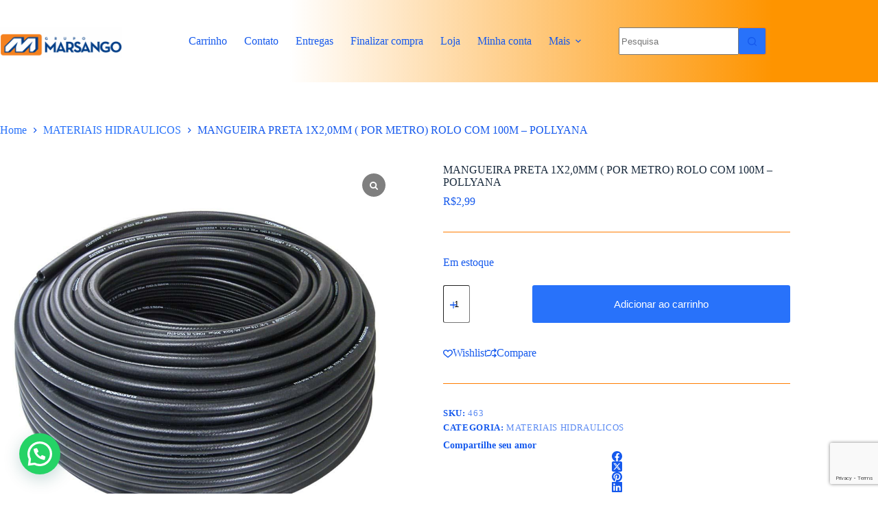

--- FILE ---
content_type: text/html; charset=utf-8
request_url: https://www.google.com/recaptcha/api2/anchor?ar=1&k=6LfzeAMpAAAAAH9uPRYDyuZuBUmjIId5V-d1kFZP&co=aHR0cHM6Ly9tYXJzYW5nb21hdGVyaWFpcy5jb20uYnI6NDQz&hl=en&v=N67nZn4AqZkNcbeMu4prBgzg&size=invisible&anchor-ms=20000&execute-ms=30000&cb=v3jwh2kicgdy
body_size: 48464
content:
<!DOCTYPE HTML><html dir="ltr" lang="en"><head><meta http-equiv="Content-Type" content="text/html; charset=UTF-8">
<meta http-equiv="X-UA-Compatible" content="IE=edge">
<title>reCAPTCHA</title>
<style type="text/css">
/* cyrillic-ext */
@font-face {
  font-family: 'Roboto';
  font-style: normal;
  font-weight: 400;
  font-stretch: 100%;
  src: url(//fonts.gstatic.com/s/roboto/v48/KFO7CnqEu92Fr1ME7kSn66aGLdTylUAMa3GUBHMdazTgWw.woff2) format('woff2');
  unicode-range: U+0460-052F, U+1C80-1C8A, U+20B4, U+2DE0-2DFF, U+A640-A69F, U+FE2E-FE2F;
}
/* cyrillic */
@font-face {
  font-family: 'Roboto';
  font-style: normal;
  font-weight: 400;
  font-stretch: 100%;
  src: url(//fonts.gstatic.com/s/roboto/v48/KFO7CnqEu92Fr1ME7kSn66aGLdTylUAMa3iUBHMdazTgWw.woff2) format('woff2');
  unicode-range: U+0301, U+0400-045F, U+0490-0491, U+04B0-04B1, U+2116;
}
/* greek-ext */
@font-face {
  font-family: 'Roboto';
  font-style: normal;
  font-weight: 400;
  font-stretch: 100%;
  src: url(//fonts.gstatic.com/s/roboto/v48/KFO7CnqEu92Fr1ME7kSn66aGLdTylUAMa3CUBHMdazTgWw.woff2) format('woff2');
  unicode-range: U+1F00-1FFF;
}
/* greek */
@font-face {
  font-family: 'Roboto';
  font-style: normal;
  font-weight: 400;
  font-stretch: 100%;
  src: url(//fonts.gstatic.com/s/roboto/v48/KFO7CnqEu92Fr1ME7kSn66aGLdTylUAMa3-UBHMdazTgWw.woff2) format('woff2');
  unicode-range: U+0370-0377, U+037A-037F, U+0384-038A, U+038C, U+038E-03A1, U+03A3-03FF;
}
/* math */
@font-face {
  font-family: 'Roboto';
  font-style: normal;
  font-weight: 400;
  font-stretch: 100%;
  src: url(//fonts.gstatic.com/s/roboto/v48/KFO7CnqEu92Fr1ME7kSn66aGLdTylUAMawCUBHMdazTgWw.woff2) format('woff2');
  unicode-range: U+0302-0303, U+0305, U+0307-0308, U+0310, U+0312, U+0315, U+031A, U+0326-0327, U+032C, U+032F-0330, U+0332-0333, U+0338, U+033A, U+0346, U+034D, U+0391-03A1, U+03A3-03A9, U+03B1-03C9, U+03D1, U+03D5-03D6, U+03F0-03F1, U+03F4-03F5, U+2016-2017, U+2034-2038, U+203C, U+2040, U+2043, U+2047, U+2050, U+2057, U+205F, U+2070-2071, U+2074-208E, U+2090-209C, U+20D0-20DC, U+20E1, U+20E5-20EF, U+2100-2112, U+2114-2115, U+2117-2121, U+2123-214F, U+2190, U+2192, U+2194-21AE, U+21B0-21E5, U+21F1-21F2, U+21F4-2211, U+2213-2214, U+2216-22FF, U+2308-230B, U+2310, U+2319, U+231C-2321, U+2336-237A, U+237C, U+2395, U+239B-23B7, U+23D0, U+23DC-23E1, U+2474-2475, U+25AF, U+25B3, U+25B7, U+25BD, U+25C1, U+25CA, U+25CC, U+25FB, U+266D-266F, U+27C0-27FF, U+2900-2AFF, U+2B0E-2B11, U+2B30-2B4C, U+2BFE, U+3030, U+FF5B, U+FF5D, U+1D400-1D7FF, U+1EE00-1EEFF;
}
/* symbols */
@font-face {
  font-family: 'Roboto';
  font-style: normal;
  font-weight: 400;
  font-stretch: 100%;
  src: url(//fonts.gstatic.com/s/roboto/v48/KFO7CnqEu92Fr1ME7kSn66aGLdTylUAMaxKUBHMdazTgWw.woff2) format('woff2');
  unicode-range: U+0001-000C, U+000E-001F, U+007F-009F, U+20DD-20E0, U+20E2-20E4, U+2150-218F, U+2190, U+2192, U+2194-2199, U+21AF, U+21E6-21F0, U+21F3, U+2218-2219, U+2299, U+22C4-22C6, U+2300-243F, U+2440-244A, U+2460-24FF, U+25A0-27BF, U+2800-28FF, U+2921-2922, U+2981, U+29BF, U+29EB, U+2B00-2BFF, U+4DC0-4DFF, U+FFF9-FFFB, U+10140-1018E, U+10190-1019C, U+101A0, U+101D0-101FD, U+102E0-102FB, U+10E60-10E7E, U+1D2C0-1D2D3, U+1D2E0-1D37F, U+1F000-1F0FF, U+1F100-1F1AD, U+1F1E6-1F1FF, U+1F30D-1F30F, U+1F315, U+1F31C, U+1F31E, U+1F320-1F32C, U+1F336, U+1F378, U+1F37D, U+1F382, U+1F393-1F39F, U+1F3A7-1F3A8, U+1F3AC-1F3AF, U+1F3C2, U+1F3C4-1F3C6, U+1F3CA-1F3CE, U+1F3D4-1F3E0, U+1F3ED, U+1F3F1-1F3F3, U+1F3F5-1F3F7, U+1F408, U+1F415, U+1F41F, U+1F426, U+1F43F, U+1F441-1F442, U+1F444, U+1F446-1F449, U+1F44C-1F44E, U+1F453, U+1F46A, U+1F47D, U+1F4A3, U+1F4B0, U+1F4B3, U+1F4B9, U+1F4BB, U+1F4BF, U+1F4C8-1F4CB, U+1F4D6, U+1F4DA, U+1F4DF, U+1F4E3-1F4E6, U+1F4EA-1F4ED, U+1F4F7, U+1F4F9-1F4FB, U+1F4FD-1F4FE, U+1F503, U+1F507-1F50B, U+1F50D, U+1F512-1F513, U+1F53E-1F54A, U+1F54F-1F5FA, U+1F610, U+1F650-1F67F, U+1F687, U+1F68D, U+1F691, U+1F694, U+1F698, U+1F6AD, U+1F6B2, U+1F6B9-1F6BA, U+1F6BC, U+1F6C6-1F6CF, U+1F6D3-1F6D7, U+1F6E0-1F6EA, U+1F6F0-1F6F3, U+1F6F7-1F6FC, U+1F700-1F7FF, U+1F800-1F80B, U+1F810-1F847, U+1F850-1F859, U+1F860-1F887, U+1F890-1F8AD, U+1F8B0-1F8BB, U+1F8C0-1F8C1, U+1F900-1F90B, U+1F93B, U+1F946, U+1F984, U+1F996, U+1F9E9, U+1FA00-1FA6F, U+1FA70-1FA7C, U+1FA80-1FA89, U+1FA8F-1FAC6, U+1FACE-1FADC, U+1FADF-1FAE9, U+1FAF0-1FAF8, U+1FB00-1FBFF;
}
/* vietnamese */
@font-face {
  font-family: 'Roboto';
  font-style: normal;
  font-weight: 400;
  font-stretch: 100%;
  src: url(//fonts.gstatic.com/s/roboto/v48/KFO7CnqEu92Fr1ME7kSn66aGLdTylUAMa3OUBHMdazTgWw.woff2) format('woff2');
  unicode-range: U+0102-0103, U+0110-0111, U+0128-0129, U+0168-0169, U+01A0-01A1, U+01AF-01B0, U+0300-0301, U+0303-0304, U+0308-0309, U+0323, U+0329, U+1EA0-1EF9, U+20AB;
}
/* latin-ext */
@font-face {
  font-family: 'Roboto';
  font-style: normal;
  font-weight: 400;
  font-stretch: 100%;
  src: url(//fonts.gstatic.com/s/roboto/v48/KFO7CnqEu92Fr1ME7kSn66aGLdTylUAMa3KUBHMdazTgWw.woff2) format('woff2');
  unicode-range: U+0100-02BA, U+02BD-02C5, U+02C7-02CC, U+02CE-02D7, U+02DD-02FF, U+0304, U+0308, U+0329, U+1D00-1DBF, U+1E00-1E9F, U+1EF2-1EFF, U+2020, U+20A0-20AB, U+20AD-20C0, U+2113, U+2C60-2C7F, U+A720-A7FF;
}
/* latin */
@font-face {
  font-family: 'Roboto';
  font-style: normal;
  font-weight: 400;
  font-stretch: 100%;
  src: url(//fonts.gstatic.com/s/roboto/v48/KFO7CnqEu92Fr1ME7kSn66aGLdTylUAMa3yUBHMdazQ.woff2) format('woff2');
  unicode-range: U+0000-00FF, U+0131, U+0152-0153, U+02BB-02BC, U+02C6, U+02DA, U+02DC, U+0304, U+0308, U+0329, U+2000-206F, U+20AC, U+2122, U+2191, U+2193, U+2212, U+2215, U+FEFF, U+FFFD;
}
/* cyrillic-ext */
@font-face {
  font-family: 'Roboto';
  font-style: normal;
  font-weight: 500;
  font-stretch: 100%;
  src: url(//fonts.gstatic.com/s/roboto/v48/KFO7CnqEu92Fr1ME7kSn66aGLdTylUAMa3GUBHMdazTgWw.woff2) format('woff2');
  unicode-range: U+0460-052F, U+1C80-1C8A, U+20B4, U+2DE0-2DFF, U+A640-A69F, U+FE2E-FE2F;
}
/* cyrillic */
@font-face {
  font-family: 'Roboto';
  font-style: normal;
  font-weight: 500;
  font-stretch: 100%;
  src: url(//fonts.gstatic.com/s/roboto/v48/KFO7CnqEu92Fr1ME7kSn66aGLdTylUAMa3iUBHMdazTgWw.woff2) format('woff2');
  unicode-range: U+0301, U+0400-045F, U+0490-0491, U+04B0-04B1, U+2116;
}
/* greek-ext */
@font-face {
  font-family: 'Roboto';
  font-style: normal;
  font-weight: 500;
  font-stretch: 100%;
  src: url(//fonts.gstatic.com/s/roboto/v48/KFO7CnqEu92Fr1ME7kSn66aGLdTylUAMa3CUBHMdazTgWw.woff2) format('woff2');
  unicode-range: U+1F00-1FFF;
}
/* greek */
@font-face {
  font-family: 'Roboto';
  font-style: normal;
  font-weight: 500;
  font-stretch: 100%;
  src: url(//fonts.gstatic.com/s/roboto/v48/KFO7CnqEu92Fr1ME7kSn66aGLdTylUAMa3-UBHMdazTgWw.woff2) format('woff2');
  unicode-range: U+0370-0377, U+037A-037F, U+0384-038A, U+038C, U+038E-03A1, U+03A3-03FF;
}
/* math */
@font-face {
  font-family: 'Roboto';
  font-style: normal;
  font-weight: 500;
  font-stretch: 100%;
  src: url(//fonts.gstatic.com/s/roboto/v48/KFO7CnqEu92Fr1ME7kSn66aGLdTylUAMawCUBHMdazTgWw.woff2) format('woff2');
  unicode-range: U+0302-0303, U+0305, U+0307-0308, U+0310, U+0312, U+0315, U+031A, U+0326-0327, U+032C, U+032F-0330, U+0332-0333, U+0338, U+033A, U+0346, U+034D, U+0391-03A1, U+03A3-03A9, U+03B1-03C9, U+03D1, U+03D5-03D6, U+03F0-03F1, U+03F4-03F5, U+2016-2017, U+2034-2038, U+203C, U+2040, U+2043, U+2047, U+2050, U+2057, U+205F, U+2070-2071, U+2074-208E, U+2090-209C, U+20D0-20DC, U+20E1, U+20E5-20EF, U+2100-2112, U+2114-2115, U+2117-2121, U+2123-214F, U+2190, U+2192, U+2194-21AE, U+21B0-21E5, U+21F1-21F2, U+21F4-2211, U+2213-2214, U+2216-22FF, U+2308-230B, U+2310, U+2319, U+231C-2321, U+2336-237A, U+237C, U+2395, U+239B-23B7, U+23D0, U+23DC-23E1, U+2474-2475, U+25AF, U+25B3, U+25B7, U+25BD, U+25C1, U+25CA, U+25CC, U+25FB, U+266D-266F, U+27C0-27FF, U+2900-2AFF, U+2B0E-2B11, U+2B30-2B4C, U+2BFE, U+3030, U+FF5B, U+FF5D, U+1D400-1D7FF, U+1EE00-1EEFF;
}
/* symbols */
@font-face {
  font-family: 'Roboto';
  font-style: normal;
  font-weight: 500;
  font-stretch: 100%;
  src: url(//fonts.gstatic.com/s/roboto/v48/KFO7CnqEu92Fr1ME7kSn66aGLdTylUAMaxKUBHMdazTgWw.woff2) format('woff2');
  unicode-range: U+0001-000C, U+000E-001F, U+007F-009F, U+20DD-20E0, U+20E2-20E4, U+2150-218F, U+2190, U+2192, U+2194-2199, U+21AF, U+21E6-21F0, U+21F3, U+2218-2219, U+2299, U+22C4-22C6, U+2300-243F, U+2440-244A, U+2460-24FF, U+25A0-27BF, U+2800-28FF, U+2921-2922, U+2981, U+29BF, U+29EB, U+2B00-2BFF, U+4DC0-4DFF, U+FFF9-FFFB, U+10140-1018E, U+10190-1019C, U+101A0, U+101D0-101FD, U+102E0-102FB, U+10E60-10E7E, U+1D2C0-1D2D3, U+1D2E0-1D37F, U+1F000-1F0FF, U+1F100-1F1AD, U+1F1E6-1F1FF, U+1F30D-1F30F, U+1F315, U+1F31C, U+1F31E, U+1F320-1F32C, U+1F336, U+1F378, U+1F37D, U+1F382, U+1F393-1F39F, U+1F3A7-1F3A8, U+1F3AC-1F3AF, U+1F3C2, U+1F3C4-1F3C6, U+1F3CA-1F3CE, U+1F3D4-1F3E0, U+1F3ED, U+1F3F1-1F3F3, U+1F3F5-1F3F7, U+1F408, U+1F415, U+1F41F, U+1F426, U+1F43F, U+1F441-1F442, U+1F444, U+1F446-1F449, U+1F44C-1F44E, U+1F453, U+1F46A, U+1F47D, U+1F4A3, U+1F4B0, U+1F4B3, U+1F4B9, U+1F4BB, U+1F4BF, U+1F4C8-1F4CB, U+1F4D6, U+1F4DA, U+1F4DF, U+1F4E3-1F4E6, U+1F4EA-1F4ED, U+1F4F7, U+1F4F9-1F4FB, U+1F4FD-1F4FE, U+1F503, U+1F507-1F50B, U+1F50D, U+1F512-1F513, U+1F53E-1F54A, U+1F54F-1F5FA, U+1F610, U+1F650-1F67F, U+1F687, U+1F68D, U+1F691, U+1F694, U+1F698, U+1F6AD, U+1F6B2, U+1F6B9-1F6BA, U+1F6BC, U+1F6C6-1F6CF, U+1F6D3-1F6D7, U+1F6E0-1F6EA, U+1F6F0-1F6F3, U+1F6F7-1F6FC, U+1F700-1F7FF, U+1F800-1F80B, U+1F810-1F847, U+1F850-1F859, U+1F860-1F887, U+1F890-1F8AD, U+1F8B0-1F8BB, U+1F8C0-1F8C1, U+1F900-1F90B, U+1F93B, U+1F946, U+1F984, U+1F996, U+1F9E9, U+1FA00-1FA6F, U+1FA70-1FA7C, U+1FA80-1FA89, U+1FA8F-1FAC6, U+1FACE-1FADC, U+1FADF-1FAE9, U+1FAF0-1FAF8, U+1FB00-1FBFF;
}
/* vietnamese */
@font-face {
  font-family: 'Roboto';
  font-style: normal;
  font-weight: 500;
  font-stretch: 100%;
  src: url(//fonts.gstatic.com/s/roboto/v48/KFO7CnqEu92Fr1ME7kSn66aGLdTylUAMa3OUBHMdazTgWw.woff2) format('woff2');
  unicode-range: U+0102-0103, U+0110-0111, U+0128-0129, U+0168-0169, U+01A0-01A1, U+01AF-01B0, U+0300-0301, U+0303-0304, U+0308-0309, U+0323, U+0329, U+1EA0-1EF9, U+20AB;
}
/* latin-ext */
@font-face {
  font-family: 'Roboto';
  font-style: normal;
  font-weight: 500;
  font-stretch: 100%;
  src: url(//fonts.gstatic.com/s/roboto/v48/KFO7CnqEu92Fr1ME7kSn66aGLdTylUAMa3KUBHMdazTgWw.woff2) format('woff2');
  unicode-range: U+0100-02BA, U+02BD-02C5, U+02C7-02CC, U+02CE-02D7, U+02DD-02FF, U+0304, U+0308, U+0329, U+1D00-1DBF, U+1E00-1E9F, U+1EF2-1EFF, U+2020, U+20A0-20AB, U+20AD-20C0, U+2113, U+2C60-2C7F, U+A720-A7FF;
}
/* latin */
@font-face {
  font-family: 'Roboto';
  font-style: normal;
  font-weight: 500;
  font-stretch: 100%;
  src: url(//fonts.gstatic.com/s/roboto/v48/KFO7CnqEu92Fr1ME7kSn66aGLdTylUAMa3yUBHMdazQ.woff2) format('woff2');
  unicode-range: U+0000-00FF, U+0131, U+0152-0153, U+02BB-02BC, U+02C6, U+02DA, U+02DC, U+0304, U+0308, U+0329, U+2000-206F, U+20AC, U+2122, U+2191, U+2193, U+2212, U+2215, U+FEFF, U+FFFD;
}
/* cyrillic-ext */
@font-face {
  font-family: 'Roboto';
  font-style: normal;
  font-weight: 900;
  font-stretch: 100%;
  src: url(//fonts.gstatic.com/s/roboto/v48/KFO7CnqEu92Fr1ME7kSn66aGLdTylUAMa3GUBHMdazTgWw.woff2) format('woff2');
  unicode-range: U+0460-052F, U+1C80-1C8A, U+20B4, U+2DE0-2DFF, U+A640-A69F, U+FE2E-FE2F;
}
/* cyrillic */
@font-face {
  font-family: 'Roboto';
  font-style: normal;
  font-weight: 900;
  font-stretch: 100%;
  src: url(//fonts.gstatic.com/s/roboto/v48/KFO7CnqEu92Fr1ME7kSn66aGLdTylUAMa3iUBHMdazTgWw.woff2) format('woff2');
  unicode-range: U+0301, U+0400-045F, U+0490-0491, U+04B0-04B1, U+2116;
}
/* greek-ext */
@font-face {
  font-family: 'Roboto';
  font-style: normal;
  font-weight: 900;
  font-stretch: 100%;
  src: url(//fonts.gstatic.com/s/roboto/v48/KFO7CnqEu92Fr1ME7kSn66aGLdTylUAMa3CUBHMdazTgWw.woff2) format('woff2');
  unicode-range: U+1F00-1FFF;
}
/* greek */
@font-face {
  font-family: 'Roboto';
  font-style: normal;
  font-weight: 900;
  font-stretch: 100%;
  src: url(//fonts.gstatic.com/s/roboto/v48/KFO7CnqEu92Fr1ME7kSn66aGLdTylUAMa3-UBHMdazTgWw.woff2) format('woff2');
  unicode-range: U+0370-0377, U+037A-037F, U+0384-038A, U+038C, U+038E-03A1, U+03A3-03FF;
}
/* math */
@font-face {
  font-family: 'Roboto';
  font-style: normal;
  font-weight: 900;
  font-stretch: 100%;
  src: url(//fonts.gstatic.com/s/roboto/v48/KFO7CnqEu92Fr1ME7kSn66aGLdTylUAMawCUBHMdazTgWw.woff2) format('woff2');
  unicode-range: U+0302-0303, U+0305, U+0307-0308, U+0310, U+0312, U+0315, U+031A, U+0326-0327, U+032C, U+032F-0330, U+0332-0333, U+0338, U+033A, U+0346, U+034D, U+0391-03A1, U+03A3-03A9, U+03B1-03C9, U+03D1, U+03D5-03D6, U+03F0-03F1, U+03F4-03F5, U+2016-2017, U+2034-2038, U+203C, U+2040, U+2043, U+2047, U+2050, U+2057, U+205F, U+2070-2071, U+2074-208E, U+2090-209C, U+20D0-20DC, U+20E1, U+20E5-20EF, U+2100-2112, U+2114-2115, U+2117-2121, U+2123-214F, U+2190, U+2192, U+2194-21AE, U+21B0-21E5, U+21F1-21F2, U+21F4-2211, U+2213-2214, U+2216-22FF, U+2308-230B, U+2310, U+2319, U+231C-2321, U+2336-237A, U+237C, U+2395, U+239B-23B7, U+23D0, U+23DC-23E1, U+2474-2475, U+25AF, U+25B3, U+25B7, U+25BD, U+25C1, U+25CA, U+25CC, U+25FB, U+266D-266F, U+27C0-27FF, U+2900-2AFF, U+2B0E-2B11, U+2B30-2B4C, U+2BFE, U+3030, U+FF5B, U+FF5D, U+1D400-1D7FF, U+1EE00-1EEFF;
}
/* symbols */
@font-face {
  font-family: 'Roboto';
  font-style: normal;
  font-weight: 900;
  font-stretch: 100%;
  src: url(//fonts.gstatic.com/s/roboto/v48/KFO7CnqEu92Fr1ME7kSn66aGLdTylUAMaxKUBHMdazTgWw.woff2) format('woff2');
  unicode-range: U+0001-000C, U+000E-001F, U+007F-009F, U+20DD-20E0, U+20E2-20E4, U+2150-218F, U+2190, U+2192, U+2194-2199, U+21AF, U+21E6-21F0, U+21F3, U+2218-2219, U+2299, U+22C4-22C6, U+2300-243F, U+2440-244A, U+2460-24FF, U+25A0-27BF, U+2800-28FF, U+2921-2922, U+2981, U+29BF, U+29EB, U+2B00-2BFF, U+4DC0-4DFF, U+FFF9-FFFB, U+10140-1018E, U+10190-1019C, U+101A0, U+101D0-101FD, U+102E0-102FB, U+10E60-10E7E, U+1D2C0-1D2D3, U+1D2E0-1D37F, U+1F000-1F0FF, U+1F100-1F1AD, U+1F1E6-1F1FF, U+1F30D-1F30F, U+1F315, U+1F31C, U+1F31E, U+1F320-1F32C, U+1F336, U+1F378, U+1F37D, U+1F382, U+1F393-1F39F, U+1F3A7-1F3A8, U+1F3AC-1F3AF, U+1F3C2, U+1F3C4-1F3C6, U+1F3CA-1F3CE, U+1F3D4-1F3E0, U+1F3ED, U+1F3F1-1F3F3, U+1F3F5-1F3F7, U+1F408, U+1F415, U+1F41F, U+1F426, U+1F43F, U+1F441-1F442, U+1F444, U+1F446-1F449, U+1F44C-1F44E, U+1F453, U+1F46A, U+1F47D, U+1F4A3, U+1F4B0, U+1F4B3, U+1F4B9, U+1F4BB, U+1F4BF, U+1F4C8-1F4CB, U+1F4D6, U+1F4DA, U+1F4DF, U+1F4E3-1F4E6, U+1F4EA-1F4ED, U+1F4F7, U+1F4F9-1F4FB, U+1F4FD-1F4FE, U+1F503, U+1F507-1F50B, U+1F50D, U+1F512-1F513, U+1F53E-1F54A, U+1F54F-1F5FA, U+1F610, U+1F650-1F67F, U+1F687, U+1F68D, U+1F691, U+1F694, U+1F698, U+1F6AD, U+1F6B2, U+1F6B9-1F6BA, U+1F6BC, U+1F6C6-1F6CF, U+1F6D3-1F6D7, U+1F6E0-1F6EA, U+1F6F0-1F6F3, U+1F6F7-1F6FC, U+1F700-1F7FF, U+1F800-1F80B, U+1F810-1F847, U+1F850-1F859, U+1F860-1F887, U+1F890-1F8AD, U+1F8B0-1F8BB, U+1F8C0-1F8C1, U+1F900-1F90B, U+1F93B, U+1F946, U+1F984, U+1F996, U+1F9E9, U+1FA00-1FA6F, U+1FA70-1FA7C, U+1FA80-1FA89, U+1FA8F-1FAC6, U+1FACE-1FADC, U+1FADF-1FAE9, U+1FAF0-1FAF8, U+1FB00-1FBFF;
}
/* vietnamese */
@font-face {
  font-family: 'Roboto';
  font-style: normal;
  font-weight: 900;
  font-stretch: 100%;
  src: url(//fonts.gstatic.com/s/roboto/v48/KFO7CnqEu92Fr1ME7kSn66aGLdTylUAMa3OUBHMdazTgWw.woff2) format('woff2');
  unicode-range: U+0102-0103, U+0110-0111, U+0128-0129, U+0168-0169, U+01A0-01A1, U+01AF-01B0, U+0300-0301, U+0303-0304, U+0308-0309, U+0323, U+0329, U+1EA0-1EF9, U+20AB;
}
/* latin-ext */
@font-face {
  font-family: 'Roboto';
  font-style: normal;
  font-weight: 900;
  font-stretch: 100%;
  src: url(//fonts.gstatic.com/s/roboto/v48/KFO7CnqEu92Fr1ME7kSn66aGLdTylUAMa3KUBHMdazTgWw.woff2) format('woff2');
  unicode-range: U+0100-02BA, U+02BD-02C5, U+02C7-02CC, U+02CE-02D7, U+02DD-02FF, U+0304, U+0308, U+0329, U+1D00-1DBF, U+1E00-1E9F, U+1EF2-1EFF, U+2020, U+20A0-20AB, U+20AD-20C0, U+2113, U+2C60-2C7F, U+A720-A7FF;
}
/* latin */
@font-face {
  font-family: 'Roboto';
  font-style: normal;
  font-weight: 900;
  font-stretch: 100%;
  src: url(//fonts.gstatic.com/s/roboto/v48/KFO7CnqEu92Fr1ME7kSn66aGLdTylUAMa3yUBHMdazQ.woff2) format('woff2');
  unicode-range: U+0000-00FF, U+0131, U+0152-0153, U+02BB-02BC, U+02C6, U+02DA, U+02DC, U+0304, U+0308, U+0329, U+2000-206F, U+20AC, U+2122, U+2191, U+2193, U+2212, U+2215, U+FEFF, U+FFFD;
}

</style>
<link rel="stylesheet" type="text/css" href="https://www.gstatic.com/recaptcha/releases/N67nZn4AqZkNcbeMu4prBgzg/styles__ltr.css">
<script nonce="AfAKDlW7g9w4uTWbvber2Q" type="text/javascript">window['__recaptcha_api'] = 'https://www.google.com/recaptcha/api2/';</script>
<script type="text/javascript" src="https://www.gstatic.com/recaptcha/releases/N67nZn4AqZkNcbeMu4prBgzg/recaptcha__en.js" nonce="AfAKDlW7g9w4uTWbvber2Q">
      
    </script></head>
<body><div id="rc-anchor-alert" class="rc-anchor-alert"></div>
<input type="hidden" id="recaptcha-token" value="[base64]">
<script type="text/javascript" nonce="AfAKDlW7g9w4uTWbvber2Q">
      recaptcha.anchor.Main.init("[\x22ainput\x22,[\x22bgdata\x22,\x22\x22,\[base64]/[base64]/[base64]/[base64]/[base64]/UltsKytdPUU6KEU8MjA0OD9SW2wrK109RT4+NnwxOTI6KChFJjY0NTEyKT09NTUyOTYmJk0rMTxjLmxlbmd0aCYmKGMuY2hhckNvZGVBdChNKzEpJjY0NTEyKT09NTYzMjA/[base64]/[base64]/[base64]/[base64]/[base64]/[base64]/[base64]\x22,\[base64]\x22,\x22wpQrX2jClcO2wqbCp8Oaf8O9dErDqRN+wp4Qw5JDNQDCn8KjO8Osw4UmWcOCc0PCmsO8wr7CgDIOw7x5Z8KXwqpJTcKwd2Rhw4o4wpPCgcOJwoNuwr0aw5UDXXTCosKawrPCncOpwo4sHMO+w7bDnVg5wpvDm8OowrLDlGwuFcKCwrA2EDFvC8OCw4/DmsKYwqxObzxow4Umw6HCgw/CvCVgccOhw63CpQbCtcKFecO6WcOzwpFCwpRxAzEiw7TCnnXCkcO0LsObw5R+w4NXGsOcwrxwwoHDlDhSPDISSlBGw5NxWsKww5dlw4nDoMOqw6Qww4rDpmrCt8KqwpnDhQPDrDUzw4kqMnXDkFJcw6fDpF3CnB/[base64]/DkwMHZWg1McK1w65oOcOEwoDDl8OzOcKdw6rDmH5aDcOOfsKlX3HCtTp0wq95w6rCsVdrUhFuw4zCp3AEwpprE8ONJ8O6FRYfLzBswoDCuXBDwpnCpUfCikHDpcKmYHfCnl9hHcORw6FPw5AcDsOYEVUIQ8Olc8KIw557w4k/MyBVe8Ofw6XCk8OhA8KjJj/CrMKXP8KcwpvDqMOrw5Ydw4zDmMOmwpRMEjocwrPDgsO3fmLDq8OsfsOXwqEkZMO7TUNzcSjDi8KEVcKQwrfCusOUfn/CvDfDi3nCpDxsT8OqGcOfwpzDvMOlwrFOwq5SeGhCNsOawp09PcO/[base64]/DmsKKwoXClsOlNSYEw4ItdsKfesKidMKaZMOCYTnCpyQLwq3DnMOkwojCukZfWcKnXXclRsOFw6p9woJ2D3rDiwRjw55rw4PCqsKAw6kGNsO0wr/Ch8O6AH/CscKcw4AMw4xpw6gAMMKNw4lzw5NPGh3Dqy7CpcKLw7UGw4Amw43CisKbO8KLcT7DpsOSFcOPPWrCqMK2EADDmH5AbSTDgh/Dq20AX8OVHcKowr3DosKJT8KqwqoOw7seQkg4wpUxw6/CqMO1csK0w5ImwqYVFsKDwrXCj8O+wqkCL8Kcw7p2wrbCh1zCpsO4w6zDgsKKw653GcK9ccKSwq7DnzXCpMKcwoQWCic2bkbCk8KrZFEpKMKtc0XCk8ODwprDszUlw53Dm2jCiXvCiSoXF8KNwp/[base64]/CuMKzwqcHJsODwqIZwobDmk3CkRlWGHPDl8KZFMO6PkTDkhnDpCwPw5zDiHxeH8Kowq98fhnDsMONwq7DjsOgw6DClsOEV8OoEsKFecOfRsOnwph+SsKPWzw2woHCgHvDpsKNWsO9w5YTUMOAa8O/w5phw7UfwqvCoMKrcHnDrzPDjig+wpzComPCrsOTQMOuwo48X8KcLC5Jw74recO/Ux44bm99wp/CicOxw4/DrXYwR8KwwqhRF2vDsh02AMOAdMOVwrxDwrUew6xMwqXDlMKoCsO0c8K8wo7Dp1zDlXo0w6LCucKpHcKcdcO4UcOATMOEN8KYdcOUJTdld8O6AUFySQAxwoc5LcO5w5HDpMOHwpTCjRfDgRDDjMKwEsK4fihawpUOSCtsKsOVw44bNcK/w6fCr8OSbUA9d8ONwrzCpREsw5jCkg/DpBw8w700HWEQwpnDvUpPeFLDrTJrw4/CuCvCg1kew7NqNsOYw4fDpS/DnsKQw44RwovCqk1qwp14WMOfVMOXRsKJcnXDiEFyDVI0PcOVHg4Ww5TCnWbCgcKfwoHDqMKnSwtxw55Gw7x6RXIRw6bDgzjCtsKxH1DCqSrCsEXCh8KbQ1Y/HmUewo/CusOUNMKnwr3CvcKCIcKYZsO8XBDCk8O2O0fCl8OMOyFBw7IXCgArwqxHwqwHO8OXwr1Iw4zCssO2woc5HG/CrFZLOV7DtkHCv8KHw6TDpcOgFsK9wpzDi15lw4xtbsKmw7FcUlPCmsKxdcKKwrkFwoNyZl4SEcODw63DgcOyQ8K/CcO3w4zCmgsAw5TCkMKCPcKrLx7Dt30swp3DncKBwobDvsKMw4VaLMOVw4w/PsKWKnI3wonDlAEraXMmFRvDiGbDrTZSUgHDrMO0w4FgWMKlBjVtw7dGd8OMwoV6w5PCrj04UMOTwqFVecKXwoADfE13w6IUwqonwprDvsKOw7TDv1RVw4sHw6fDpg0ZXMO9wrpdZMKXLU7ClRDDoGgHUsK5b0TCmRJWFcKfNMKjw6jCjyLDilYrwpgAwrh/w6NOw5/DpMOWw43DsMKXWTTChws5W0txBzAWwrh5wqsXwpBWw5N2LBDCmDXCu8KSwqk2w49ZwpjCvGoQw6zCqwvDuMK4w6/Clm/DiiXCg8OCHRJnI8Olw4VRwo7Cl8OGwp8LwoBww6oFZsOnw6jDvsK0OSfChsOPwoJow4/Dkwlew7LCi8K6OUNnXxDCtSJMf8OdRmzDpcKtwp/CnSHDm8KHw6XCv8KNwrY9RcKhb8KbIcOHwoXDu1pKwr9SwqPCj0kYCsKiR8KHeRDClFsAHsK1wpTDncOTOjMbLWbCq13CqE7Chnsjb8O9QMOLb2rCqibDoQrDpUTDvMONXsO3wqrCksOdwqVPPT3DosOSJcOdwrTCl8KXFcKKTSt3Zm/[base64]/[base64]/ChsOEwoXDm8KfPsK/Bw1FwoDDh3oVG8K9wrXCrU0yIFbCgBZuwoFMFcKrKBnDs8OVUMKfRzlKbzY+FsOuCSHCvcOTw6cGMyEQwpLCihVDw7zDiMOxSiYcYEEMw6dmw7XCn8ODwpbDlynDi8O0VcK7wq/Cq37CjnDDnF5wTMOtDRzDg8K6MsOewqoEw6fCpzHCtsO4wr96w7I/[base64]/CscOQHsKZIcKMwrnChMKuwonCv8KvJMKcwrfDtsKyw6hsw7JGYgQAF1dpQcO0XHrDlcKDcMO7w5FiS1B9woVSGsOLPMKWf8K3w5kdwq9KMsOuwppOOsKOw70lwo9QRsKlesOOGcKqPUVuwp/CiWLDoMK/[base64]/CsX3CscOUwrBUf8O/wo3Cn8KpV8KswqNcw6jCtU3DjsOnc8Oqwpoqwph0VkQSwq/CtMOjTFJjwqN6wo/CjWlJw5IGDiY8w5Iiw5nDk8O2Z0IvZy/DtsOLwpd1WsKwwqjDmcOsPMKbWsOLLMKUDTXDg8KfworDhMOxCxkRS3PCs3hAwq/CsgvDt8ObBsONScOJCEBYDsOhwq/DkMK7w6IJKMO0dMOEJsOJJMOOwpd+wq9Xw5bChH9Ww5/[base64]/ITEAUMK1JhltdiUUchXDnBcSw4vCl0coLMK1CsOzw63CsVDDuE4cwoxxYcOiFjBewo54O37Dv8K0wp4twqhxQ3bDjVQzd8K2w61jO8OZNRLCj8KmwoLDsz/Du8Ofw4kNw4gzR8OdVMOPwpfDtcOqOT7CgsO1w6fCscOgDh/CulLDuwtfwps1wqjCoMOUdE/[base64]/CvDFtVcO1DsKARHfDkE/CpU44ZsO/FsOOwoPCvl1ww6rCucKJwrp5NgvDl2hXEyDDng87woLDtnfCgXnCqTN/wq4RwoPCmUx7OGwqecKrPGhwasO1wpw+wro+w5YrwoIuRi/DqTtYJMOqcsKiw7/CmsObw4PCqxICCMOpw7IJC8OJLmZmUEoawq8mwrhGwqLDmsKXMMKEw7HDscO8HSU2BE/DqsOTwrk3w5FIwoTDmGjCuMOWw5ZJwpnCl3zCj8O7OBJYBlnDhMOhTglMw7zCpg/Dg8ObwqFibnkawoNkI8KIR8Krw6UpwoY+AcKGw5DCvcO4CsKwwrlLNCTDrEVQGcKdSj7CuHx7woXCiGw6w4JdOcK3f0fCvnnDpcOLfyvCoVA5w5xtbMK+BcKRYVA6YmzCoGPCvMKYSXDCiH7CuFYAHcO3w4scw43DjMKLSgI4MlI7RMOowpTDqsKUwpLDokc/w49VXi7CnMOAXiPDnsOvwr5KHcKlwrfDkRVkbMO2Hg7Di3XCncK2S21Uw51CH3PDkiRXwqDCvwHDnlh9w7gsw77DhHpQEsOoTsOqwoMTwp1LwpU+wpHCiMKXwobCuGPDlsOzWVTCr8O2BsOqbk3DtEw3wr8iMsOdw6vCn8O0w6l2wrtQwrY5Ei/[base64]/Cs8OTwqXCqcK8HhPCo8Oow4U4GgLDh8KWHk1maG/Dm8K3ZhYNLMKxH8KfRcKvw4nChcOkb8OnLMOewrYkCU7CmsO6worDl8OTw5AIwr/CgjZMe8OWGTXCoMOFUi5Iw5UVw6YLB8KcwqIEw4cDw5DChnzDr8OiR8KOwosKwqUnw5zDvz0MwrzCs1XDh8KcwplqVwoswrjDh0ADwqtyRcK9wqDCuVJhw6rDscKMB8KjBD3CvgjCn3p2woBEwok7AMO2Xn4pwo/CmcONwpnDosO/woPChMO3IcKwQMKiwpnCs8KDwqPDqMKZDsO9wr4Iw4VKVcOUwrDCg8OKw4nDl8Kvw6TCtxVLwqPCqj1vVS7CjA3DuQMHwobCr8OsTcOzw6rDjcOVw74KRm7Co03CpsO2woPDuTUzwq43A8Ocw5fCs8O3w7LCpsKhfsKBCsK/woPDhMKxwpLDmDTCrx1jw4nDglDDkUt/woPDoxsBwpnCmBpqwpnDsmvDvWrDk8KZMsO3FMK2RsK3w7sSwoHDiFPDrMO8w7oPw5oHGgo3woFfD0Row4glw5Rqw5Y3w7rCv8K4c8OCwrLCgMOeDsOlAUcwF8KVNhjDlXrDrR/[base64]/CgMOKwq/DucOtw5TDssKCwqVtA1HDvsO4UMKXw6zDsAlnYcOnw6cSOm/DrcOyw6TDgHvDp8OzETPCjB3CsWloX8OMCwjCqMOCw5AJwqPDhRoDJVYQI8KtwrUeX8KNw7E+XADCmMKlQRXDk8OEw5YKw6bDg8K0w6RKYCctw4/Cmhpawo9Gbzolw6jDvcKQwoXDgcK1wqIVwrLDnjcBwpDCusK4MsOTw5xOaMOfADHCqEDCvsOvw6bCqiIeVcObw7dVC0o5IWXCkMOFXXTDosKswoVxw7cVaW7ClBsZw6HDl8K/w4DCisKKw6JucX0+DE17ehnCocKoWV4jw5HCnh7CnGIZwoMMwpEgwpbDlsOcwo8Fw5vCk8K1woXDmjDDpGDDiDpJwoFYEVXDpMOQw5bCpMKzw6zCpcOZLsKQccKOwpbCpF7ClMOMwpZKwqHDm3JLw5PCosKlTBMowpnCjzXDmw/[base64]/DlMKowrXDq8OvaEsxwpvDs8KSwpw3TF/[base64]/DjknDgsKmwo3DhG9awprCn8KDHsOxL8KMeHVtMMKHbSdtCjvCo3dRw4pbLSVnEsOKw6PDkm7CoXzDvMO6CsOmW8Otwp/CmMK9wqjCkgMUw7cQw50DSl84wqPDocOxExk3SMO1wq5CecKLwqzCsgjDusOxE8KTWsKXfMK0UcKTw71jwpxbwpIhw54Mw6wwTS/CnhHCr18Yw6Ynw7dbOgPCpcO2w4HCgsOsSFnDuwrDnMKjwofCtTd4wqnDrMKSDsK+cMO1wpnDsl5swozCqQfDr8KRwpHCr8KiBsKeYhonw7zCin5wwqhTwrAYE2QbeXHDhcK2wpplZWtww5/CkFLDj3rDtkshEnIZETABw5Niw6/CjsKPwojCv8KEOMOew5kXw7oJwpFCw7fDqcKZwpPDucKdBsKWOHtlUG5NQsO8w5oFw5MPwpECwpjCsj1kQEFSZMOaXsOyZGPCg8ObXll6wpTCnMOWwq/CnEzDmGjCgsOnwrjCu8KBw6hswrjDucOrw77Cmy1TMMK2wojDvcKyw5wzRMKpw5zCg8OVwp0gC8OlHyPCq1kEwonCkcOkCG/DjRhew6dReh1DakXCr8ObTDYww4hywrgDZDx3bHppw6TCqsKgw6JTwoQRcWMRLsO/OhJibsKlw4LCsMKWYMOUYsOow4jClMKgIcObMMKLw6E1woQVwq7Ch8O0w6QewrRGw5XCgcOBEMKBRMOCbzfDhMKVw7EvEkPCncOOEEDDnDnDs2fCtHMJVADCpwzCn0RTPXh9YsOqUcOvw6teAm3CvCVCBsK/[base64]/DscKeMcKpZRRbw47DnDw4w7fChSrDkcK4w7M1KX/CkMK0EMOeK8KXT8KNAHd/w7FvwpbCvn/DisKfG3rCksOzwoXDosKGdsKQKlAWLMK0w4DDvD4RS2U3wqfDi8K+GcO2K3NDK8OKwoLDksK2w5lnw7jDicKJdCXDllsldnIuJ8OFw7hpw5/DqHTDr8KbVMOyfsOzQAx/wpwYfChxUll1woR6w6zDjsO9I8KiwpnCkx3CosOld8KNw41RwpIww6hyL2dOQi3DhhtUeMKkwp1aRQjDqsOIIXFaw4kiR8OmK8O7cXclw6wMKsO3w6DCo8K2fDnCtsOHAlI8w4wqXH1jUsK9wqrCp0lzbMOkw7bCqsKDwpTDtg3DlsO+w5/DjMKOfsOtwoHDg8OIOsKZwpDDscOWw7YnbcOiwposw4LCrxJIwoElw4tWwqw7RTPCnxZ5w5M8RcOvacO9fcKnwrhGKcKRWMKWw4nClsONGsK8w7rCrxM2dgTClXnDmkfCjcKYwp4Iwr8DwrcaOcKywoF3w55xM03CrsO+wr/ClcOZwpfDjMOlwqjDhGrDn8Kmw4EPw6Qew4zCjFXCiDbClXpXQMOQw7FDw6jDuS3DuFHCtz0OE2rDjGLDgGJNw7U8WATCnMKtw7LDlMOZwp1tHsOOCcOpccOzZMOgwrg8w5huLcOzw7xYwpjDiiZPK8KcasK7H8KjM0DDssKUP0LDqcKTwqzDsn/[base64]/[base64]/DmGE6w6nDhxFUccKSw71LHizCnmJXw7LCi8ODwpNQw61vwozDpcKjwpNCNxbChj45w41hw7jCqcKIcMK7wr/ChcKFL0gsw5kcNMO9IhjDi3l/[base64]/DvsKNK8Orw7wawoXDpcOJwrDCo8OxTQAnwph/V3fDoEPCu1bCpxbDj2rCqMO1ewgPw5jCrE/[base64]/DvcOSG0o0wqFrwrB4M8OxfFPCqSvCi0Fiw47CoMKOJsO2e1Jtwo5OwoXCgEsKYgMvejN9wrjDnMKIK8OTw7bCisK0IQABD25eUl/DpQnDqcOYd23CjMOkF8K3TcO5w6wsw4E5wqrCiHxlHMOnwq4UZ8OCw7jCs8KJF8KrcQbCrMKuDyLCmMO+NMO+w5HCiGTCssOKw4LDpmPCnwDCiX7DhRN4wpckw5gKT8Ocwp8jVlNnwrvCjHHDj8OxNMOtQlDDi8O8w4fDp3tewr8hW8Ojw4MSw5xcDcKcWsO/[base64]/Ds0gGesOWdcKNGcKiI8O3BMKtw58dwqB9wpDDmcOmRSZPcsKJw7DCsDTDi35kNcKTIzEnAFDCnDxdLBjDthrDhcKTw6fCkWU/[base64]/CoMK5wrTDr1nCoXVpQ2cxBMK3EsKAPcO+XcKww7I+w5duwqUDLMOxwpBXHMOdXlV+ZcKuwrwcw77CtScQbXxAw6k0w6rDthJ+wozDpMOVSDUELMK4H1nCjjzCtMKRfMO2LA7DhF/[base64]/[base64]/JiDDv8OLw5/CrHEEw5LDl8OawoPCvCgAwqvDj8Kxw6dXw4xlwr7DjX0yeHbCtcOMG8OPw44MwoLDhlLCpAwtw4ZrwpjDtmfDgy5BAMOoBlLDrsKTDwPDpS0UGsKvwr/DpcK7W8KPGmV/w6NRKcKZw47ChsKdwqLCusK0QTAiwrfCqgVbJ8Kzw77CtikwHC/DqcKdwqI1w4PDo3RPB8KrwpbDvyDDpm9Vwp/Du8OHw77CosONw4tle8O1VlUTTcOpYH5pBD9Tw4vDgyVCwrJrw5lIw5LDqxxKwofChg0xw55fwqNgVADDksKrwqlAw6BNezFlw7Vrw5PCqcK7HyZ3FGDDrVTCjsKRwpTDogssw4oww7fDrSnDnsK+w47Cs2FuwpNcw4cbVsKqwq3Crz/DoFtpVnVLw6LChSrDu3bCuwF3w7LCnyzCkxgow40Nw4HDmTLChsKoTcKtwp3DvMO6w4wtBWIpw4NnO8KdwrfConPCm8Kuw7Uwwp3CrcKrwonChT9dwoLCjHoaJMOHLy5EwpHDscOjw5PDpT9+VcOCJcKKw6ZbWMKZbElKwpd9VsOCw5QNwoYew6jCs208w7PDusKbw6/[base64]/[base64]/DuEUfwpPDjsKTIUtow4TDr8OOf8K6LC/DnRDCnAwEwr9SejjCksOrw5IwQV7DskPCpMOtMGDDjMK/FQNBD8KsEztmwrDCh8OrQWdUw5t/Uy8iw6cvWS3Dn8KPw6ALOMOLw4PCqsOaCSvCuMOiw7TDiQ7DssOjw70Ww5EVOlHCkcKwf8OFXTLCpMKWEWHCt8OcwpRtdBc3w6sWMElsfcO/wqBxwp/CjsOAw6MoUD3Cg3gDwo9Twoklw48Gwr8Yw6/Cu8O6w7QOfMKqO3vDn8K9wpp0w5/CnHnDjcOnw58GFmZAw6/Ci8K7w4FpGy1cw5nCrXrDusOdd8KBwqDCg39VwpM/w5JAwr7CnMOkwqZaTwvClzTDrl/[base64]/[base64]/w6o9KcKKwq7DmWTDjlLDiR/[base64]/CpS8Kw5bDlcKmT8O8w7bDvjXCqcKScMOVFx1IT8OUd0wPw78Pwoh4w4Niw7Bmw65OZcOSwp4Tw47DhcOMwpwuwoLDk0w8LsKOfcKQe8OOw6LDnwocbcKbasKgA27Dj3nCrG7DmHtiOnjCjx8Nw4jDv1vColQPf8ONwp/[base64]/DicOxw5NeKMKWwqg6f8OVFcO1GcOfw6LCr8Klw45QwqxQw4bDrh8Kw6BxwrbDjCtjWMOte8Ofw6fDs8O7ekEKwqnDnEURXxwcJCfDi8OsCcKjRC8WeMK3X8Kcw6rDt8KGw6rDpsKRO23DgcOzAsOfw7rDtsK9c33DsRtxw7jDpcOUQTLCrsK3wp/DsFfCscOYWsOOTcOeX8KSw67Cq8OEHsKXwrl/wo0bLcKxw7UewrEOTwtuw7wvwpbDp8OGwrcowpvCl8Ojwo1nw7LDn2XDgsOxwprDh3Y3Q8OTw53Di1kbw5k5ZsKqw4kUOcKGNQdPw6oGVMO/Mjwnw75Kw61XwokCXhpzAzvDtMOQXCLCuh0xw4LDrsKTw6jCqh7DvHrCt8Kqw4Iqw5vDjWpzXMOMw78/w7jCtBHDlUTDi8Osw6nDmiPClMO/wrjDi0TDocOcwpzCvMKhwrzDs1UMX8OXw4Ucw7PCjMOzRWfCgsOQTGLDkl/[base64]/[base64]/Cn8KAwpNxFsOiw4/CuzTCmhzDlsK8dDNBwpBOF2VVHcKYwoohASzCuMO3wooew6TDhMK2EjMnwrRtwqvDg8KTNCIebcKFHGF+wro/wrHDoAMHNsOXwrwoOjJEIDMfD0k6wrY5J8OmbMOtGALDhcKKUH3CmETChcKqP8OJDH4FbsOxw7FAaMOYeAbDpcO5HsKGw4F2wp8oQFfDmsOBasKSa1DDvcKDw6kyw5Ekw6XCicOHw5VATF0aacKFw40DH8Obwp4RwoR7wrJvM8KmeFXCkMOELcK/[base64]/Dt1dOwr4kwq3DlcObVMKZwqzCqCc9wo9iS2XDpn7DnR4ywq8/[base64]/Dkzwbw7t5QGzCs8OJNyklNgXDlMOoaTPChAbDkhlcflBPw6XDlVLDn2BxwoHDgAIMwrcqwoUaPMK3w5JHBWHDncKjw4YjIxACIcOxw5DDtWE7ITjDljDDucOrwolOw5PDmB/DisOPWMOpwqjCqsOnw6JRwp1Qw6bDssOHwqNSwr0wwqjCq8OZG8OAesOpam0UDsO/wpvDqsOYGsKrworDkHrDs8OKfxjDtcKnKwUvwpNFUMOPHMO5fsOcFMKvwoTDjn1Lwo16wrsbwo1iwpjCoMKQw4/Cj1/DinnCnX9MacOuVMO0wrE7w5LDpwLDmsOdcMOCwpsKSTYLw61uwq99MsO0w48oCQI0w77Cvm0TSMObckfCnDpEwrA9Vx/Dj8OIccKSw7rCn00nw5vCqcKcWyfDr3Vaw5EyHcOHW8O0GylLGcK4w7jDncOPGCxIezYdwpPCuifCm2TDpsO0QW0gDcKqPMO1wpxvMcOzw4vCknrDixHCpBvCq2VcwrFEbENyw4DCtsKRMQbDvcOAw7bCv3Jdw4o8w6/[base64]/CjsKLZDQtw4MxZijClSfCslAfPMOvalDDqHbCrsKowqvCs8KxTEUywpnDsMKkwok3w6E0w7TDpA7Cq8Kjw5Zsw65jw6k0wqguY8KXLRvCpcOZwpbDmsKbCcKtw6HCvHQubcK7QFvCvVdedcK/fMO5w5hSfUh1wopqwpzClcO1HU/DvsKGa8KhGsOOwofCsDxLBMKuwqRdTXvDrjXDvzvDo8Kjw5h2DHvDpcKFwr7Dv0ETcMOSwq/Dm8KER3TDgMKSwpsTIUJ0w4gXw6nDocOwPcObw5HCnsKwwoMYw64Zwo0Aw5DDp8KmSsO7akTCvsKEf2chG3HCuBlJbB7Cq8KIbcO0wqIIw7R6w5Nrw6jCncK/wrtCw5fCn8Kiw4g5w4PCrcO7wpl+EsO3B8ObJcOXJHBZMTrCtcOFMcKcw6zDusKtw4nChW84wq/CiH0NFGPCrnvDtAvCp8OVdCnCkMKbOyQzw5/CnsKCwrduYsKKw5MJw4Raw74UTCQxdsKswrgKwoTDnwXCuMKSExPDuTXDn8OEw4NNZxdCCSjChcKsPcKJa8K8VcOhwocOwpnDmsOtLsOzwo1HFsKLLF/[base64]/DhmlNwqRTwpVRWyUEGMOQJELDqSTCgcKUw74Pw7sww7EEfilhPsKnCDvChMKfNsO5B0t/[base64]/Do8K2w4zDoBbCqXNGNgQUY8KXwqsyB8Okw61CwqxAN8KZwonDpcOyw5QXw4DCnh9tMRXCtsO9w4FRT8KRw5/[base64]/Dn8K1woHCrVDDuArDnCvCtifChhbDnQg7wrkLU2HCqsKfw6fCr8Kjwpg+EDLClcK5w6zDu0AMN8KPw4PCmgNfwqFGHFw3wqMuDUDDv1Bqw5wNNUJdwoTCtlk9wq50HcKqRRnDon7DgMOUw7/DjMKZQ8Kywoo2wrzCvcKUw6smKsO3wp3CncKUG8K2IRzDisO4MAHDhWhcP8KWwrrClMOCVcORRsKfwpDCoELDrwjDmwHCpALCvsOKMTcVw65sw7LDqcOmJHfDgU7CsjoJwqPClcONOcKJwqVAw59Qwo/CmcO3DcOvFFnCscKQwo3DvCfCpzHDv8Kww6wzG8OkRQ4UWsKuaMKLIMKEbhUaGcOrw4MqOiXCkcKhGcK5w4kFwo1PcUtBwpwZwpzDncOjQcKXwplLw7nDucKAw5LDo3h8cMKWwoXDhwHDr8O3w5E/woVTwqTDjsOOw5DCjGtUw7Yxw4ZjwpvCr0HDvWx1G31DOcOUwoEzZsK9w4HDsEnCssO3w5xWSsOee0vDqcKmBjQSXiEtw7h8wpMTflvDsMOpfH3DgsKON3glwpJ0KMOjw4DCkQDCqUvCkW/Dg8KEwp7Cv8OPH8KaUk3DsHRrw4lXN8O2w5low4Q1JMO6QzTDtcKZQcKXw53DocO9f2ccVcK3woDDvDBqwq/DmBzCnMO2FMKBEgHDg0bDsCrCrMK5MG/[base64]/[base64]/[base64]/CjsKMVV/CkxACT0DDlQcVw4kZTMOsDGHCrATDpMKQCTkvOALDixUPw406YWYzwrF1woUhRWTDiMOXwpHCv1sMasKhOcKWVcOzCR0bPcO9bcKXwpw4wp3CqTFlawjDtmAQEMKiGXtxcAYGD0sEXzHDo0jDiHHCjgQAwrNQw6BuZ8KPD1BvHMKxw7fDlcOuw5/[base64]/[base64]/Dr8KeQ2DDrQbCjR4IJsKlw5nCuyDCsUvCkn7DixLDsHjChEd1AWfDm8K8IsO2wp/CnsK+dzk7woLDicOAwoIdfzoxPMKxwrNkEcO/w5Viw5XCrcKjOnsEwrXCoCgOw73Dkm5Pwowpw4FddEDClsOgw6TCt8KlSSjDoHXCncKUHcOYw5FgfzDDowzDgURea8Kmw6NfYsKwHw7Ctk3Dthtvw7RpLxLDqcKZwpQ1woPDqXrDlyNbaxtgHsOxWwwuw7JgZcKcw7U/wq51fEgdw5IjwpnDnMOkFMKGw7HCnnHClVwubnfDlcKCEi1/w4/CuxrCtsKvwplSey3DgMKqKlXCl8O6Pl4yfcKRX8K4w7EZGn7Ct8Oew6zDs3XCtcOfRMObbMOldMKjdHIzVcKCw7XDlQ0xwpgWA3XCoj/DmQvCjMOvJBsFw5vDq8OGwrPCoMO8wpg7wrI1wpokw7RzwoALwofDlMKpw5lqwoRRTGXCiMKbwp4bwqNew6hGIMO3DsKxw7/Di8Oqw5M/aHnDtcOww7jCt1rCiMK0w47CoMOZw4QbUsOTa8KHQsO7QMKPwpU0SMO8aR54w7zDoxcuw4NfwqDDjkPDhMKSbsOxGznDiMKOw5nDhVVbwrc3axklw5UeecK/I8Oiw49oIxt9woBFGxvCo0hCUsOXSBgjccK9wpPCswROPcKVVMKCE8O/JD/DpXvDmsOcwo7CrcK3wrbDs8OTYsKtwoIdY8KJw74lwrnCowM3w5Ryw5XDqQTCsT4NBsOiMsOmaTxFwpcMSMKsMsOZKh9XKC3DgVjDuxPCrjTDvMO9WMKIwpPDuCh/wo0iH8K5DwjCusOrw5dGTXlEw5A7wp97QMO0wrsWD0nDsQE5wp5Bwo8/EEcZw7/[base64]/CrWRgwqLDtcO6wo7Cq1Erfy/Co8Kew4Z8IC9Xe8KlER1Kwplsw58XUXDCucOmXMKiw7tDw7dcw6QwwpNhw48ww6XCpQrCikcEQ8OFDRtrYcOyEsK9BAPCgW1SEG0GM0AEVMKrwrU3wowmwqXDvMKiKsO6O8Kvw5/Cn8OHL1PDtMKLwr/DqDEkwoBuw6rCtMK/[base64]/w5hHwqHDlsO/IcO1FsOOOcOaT1wGXAXCpBjCncKAWhtow5IFwoDDo1xmNyTCij53UMOJAcKgw4rDqMOhwpjCshbCrXvDlV1Sw4bCsA/CgMOYwprCmCfDi8KgwoV2w7pzw78iw7czOwvCuR7CoGo9w4DCgwFdC8OawrQ/wpBHC8KFw7/CmcKSIMKww6rDqxDClWbCpSvDmsOhHTc8wrtTRmAcwpzDgHETOgjCn8KjO8KWPkPDnsKETMOVcMKJTlfDnibCvsOhQXUsRsO6d8Kaw7PDk2HDv3c/wofDkMOVU8Oxw5LDhXvDl8OJw4PDjMOGP8O8wonDgxttw4BvKcOpw6/DpGNKRUvDhhljw4zCncOiUsOlw5PCmcK+M8K/wr5XeMOvcsKUN8KyGEZhwohAw65tw5cOwr/DkDdXwq5gcjDCgElgwojDisO5Shk9fmxSdD3DkMObw6nDmjFQw4sVCQ4sJCN6wqMYZHskYh4uGnfDlyhbw4/CtB3CjcKzwo7CqWxbfXt8wqDDlSXCmcO7w7Vgw41Nw6DDs8Kvwp0kXTTCmMKhwoQTwplrwobCoMKYw5zDtFJKdRx/w4lHCV4hRRLDtsKQwqlqZVFUcWsFwrjCn1LCtj/DgRrCvnzDtMOsWiQ7w67DnwRWw53Di8ODJBnDrsOlU8KNwrVHRMKaw6pqKjDDpXfCl1LDsltKwqx+w70GcsKuw6Y0wotuNz1ywrvCtXPDoHA1w65FVTXCvcK7aSshwp13TMO8YMOLwq/DksKRVG1jwoEfwo0qI8OGw5Q/AMKAw51dTMK3wpRhRcO1wpk5L8K0E8KICMK5T8KPSsOtIx/[base64]/DlHB+E8O/wrpPwr/[base64]/w7kWwrQcVmwiL8K3w4/[base64]/DggtFwpw0EcOQwrDDucK9fcOAw67CkcKawq9UEyXCkMKKwpXCs8OzXHjDpxlRwrbDvwsAw5/CijXCkgBEOnRuR8OMHFR4fG7CvWDCl8OSwrHCkcOULWLClmnCkB4yTQjCn8OXw7t5w5RawpZZw7ZpcxTDmiXDoMOCAMKOL8KdbmMUwr/CmCoPwpzCgCnCgsOTfsK7RjnCg8KFwpXDk8KAw5YTw6HCrMOIwqPClE1mwrwpGynDr8KLw6zDrMKVfVFbCgcWw60/QMKmwqV5DMOYwp/DvsO6wo/DpsKsw5RJw6jCpsODw65vwrl8wrLCiAIiDMK+RWF7wqPCpMOiwqNbw5h1w4fDohggGcKhPsOwGG4HVFRaJW0/cxfCgQTDvQbCj8KbwrxrwrHDncOkGkYfcClzwrh3PsOBwqXDscKrw6dIIMKBw75/JcORwoY4XMOFEFLDnsKTeTbCisOfF395EcO7w6E3Rxthcl7CgcObHWxRH2HCr21vwoDCmCl/w7DCjjLDsDVHw7TCj8O1JBjCmsOoNcKhw65xOsKww6klw6pdwrvDm8OSw5E0OzrDvsOHV35Ewr/DrQI1H8OTCRrDgEkdbWDDpsKvXVvCscOxwppQwqvCqMKNK8OhfgbDn8OIJER8PXsxbMOJGyIUwo9mHcKLwqPDlHRAdk7CrAfCvEswfsKCwpx/d2IGaSXCq8K2w58RK8OzZsOLfjxow7dNwq/[base64]/wpvCpFHCkMKkahNWRD3CmxPDsMOzI8KWT3zDv8KcBnNvcsOddwjDrsKQbcOQwq8QPD9ZwqTCssOzwp/Dr1g7wqbDscOIPcKZesK5A2bCpTU3UyrDmnLCsQTDgiYLwrB2HMO0w55eFsKUbMK4HMKkwrBLABHDscKdwop4YMOfwp5kwrXCv0Z/w5PCvmpOeCBpSxvDksKiw4klw7/DmMOcw7x9w6fCtkkowocBTMKhUcOJasKGwrLCo8KGFhHCvU8Tw5gfwq8OwoQww5ldKcOjwojCjX4GSMOqC0zDt8KVJ3HDrRh/cRDCrSvDl27CrcODwqR/[base64]/DjDzDty8KYsOOX8KxXsOfw5VLw7ANw7jDr8KYwqnDrgrDlsKywohMw6HCm1nDgWhfECMABzfCscKFw58EH8OFw5tRwoQEw59YV8K/wrLCmsOtbxpND8O2w4tRwoPChQp4EMOSGVHCk8Oya8KqO8Ohwol/wpV2AcO+OcKmTsOQw6PCmcKHw7HCrMOSeCnClsOmwrcaw6TDtg99wqhDwqnDhTEPwozCumhBw5/DqMKXblcGBMKgw4BWGWvCs3/[base64]/woVmUMONbSzDpBnDh8KQfmjCsikYXMORwp9fw6fCpsKRZzTDvX54GMKAFsKrUyg8w7kPKMORN8OvZMOXwrxowqVPXsOLw6QCIhRaw5lqCsKEwr5Qw4JHwr/CtlpGBcONwo8uw6MWw7/[base64]/w7Yyw5laBMOVw6/[base64]/XsOhw7fCs8KJScOtwoPDpsOnwpNjIkkHwqHCusKvw7ZobcODUcKbwpBDZsKXwpBIw4LCn8OEZMOfw5rCssKnEFzDjBjDnMKsw53DrsKbMFUjLcOobsK4wrN7w5FjA18ZVwdcwr/DlFPCt8KXIirDs3fDhxEYQCbDnwA5WMOBYsOcQ2XCp0jCo8K+wqFZw6AGDBjDosKAw4kcHWPCpQzDs1ZIOsO1w7jDvhdDw5rClMOONFgaw4bCvMO9UFLCuEwQw49FKMKxc8KTw5fDpV3DtsOwwq/CpsKxw6JEQcOVwrbCmC8tw5vDp8Oveg/[base64]/[base64]/CuMOkDQZjw5HDjMOKVMKafsOaw68UWcOoQsOOwo1DccKrVTBEwpPCkcOLDCpfA8KxwpHDsRVQcgvCisOIOcOXTG4vQGnDisO3HD1cP34xFsK2e1PDnsORVcKeMMKDwrHChcOBbGLCrVN0w4zDj8O/w6vCsMOkQk/DlW3DicOYwr40ahnCqMKgw7DCj8K3PMKNw7w5UCPCqiJrUg3Dj8O/TBfDsELCjwJCwpgqaRzCt1d0w4HDtAsOwqzCkcKmw7jDkRbCg8KHwpZOw4fDnMKgw69gw4QIwrjChx7Ct8KDZWkkVcKOTRYYFMKJwozCnMOCw6DDnMKQw57Cn8KAX3/DmsOewonDpMODOE0rw5NjNw4BNMOBM8KeesKvwqpPw4JkBk0zw4/DnQ5UwoIrw7PCjREZw4nCrcOrwr7ChQVJaQdvTj/DkcOuVgQRwqRAUcOuw5Z+C8OQK8KpwrPDonrCpsOcw77CpAJyw5nDqAfCk8Kjf8Kpw4fCujRmw4tlMcOMw41sIUbCv1pcbMOJwqXDk8OTw4/Cmxl0wqdjGCvDuyrCv0zDmsOqTEE3w5jDsMOyw6HDgMK1wq/CgcO3LzjCpMKRw7HCqGMtwpXDkXnDt8OGZsKAwprCpsKwYHXDl2DCqcKaLMKSwrrCgEZEw77Cm8OWwrJ3J8KnL1rCksKQMVhow67Cu0UaT8OKw4IFYMKcw6lOwpQYw4pYwpp/d8KHw4fCjsKTwpLDusKPN0/[base64]/DicKOwrDDnUx8GMKfRXzDigTCncOVwoBbXHXCncKfawc8Bw\\u003d\\u003d\x22],null,[\x22conf\x22,null,\x226LfzeAMpAAAAAH9uPRYDyuZuBUmjIId5V-d1kFZP\x22,0,null,null,null,1,[21,125,63,73,95,87,41,43,42,83,102,105,109,121],[7059694,265],0,null,null,null,null,0,null,0,null,700,1,null,0,\[base64]/76lBhnEnQkZnOKMAhmv8xEZ\x22,0,0,null,null,1,null,0,0,null,null,null,0],\x22https://marsangomateriais.com.br:443\x22,null,[3,1,1],null,null,null,1,3600,[\x22https://www.google.com/intl/en/policies/privacy/\x22,\x22https://www.google.com/intl/en/policies/terms/\x22],\x22tJIE65LRhNXGyhjJMO/6D0ZH7fTqNr8RKCwz4+nUBk0\\u003d\x22,1,0,null,1,1769694459648,0,0,[208,171,102],null,[254,122,81],\x22RC-JXkzDft0Cjdbcg\x22,null,null,null,null,null,\x220dAFcWeA6f66gvCfBxO2wljPDeCnjRRb6FQ2W8hvpjtONw7X8hN-pUusRnDGyFpwCucr5NsyUxgabckzUyF9rRRZO4IwHxTQ4mxQ\x22,1769777259906]");
    </script></body></html>